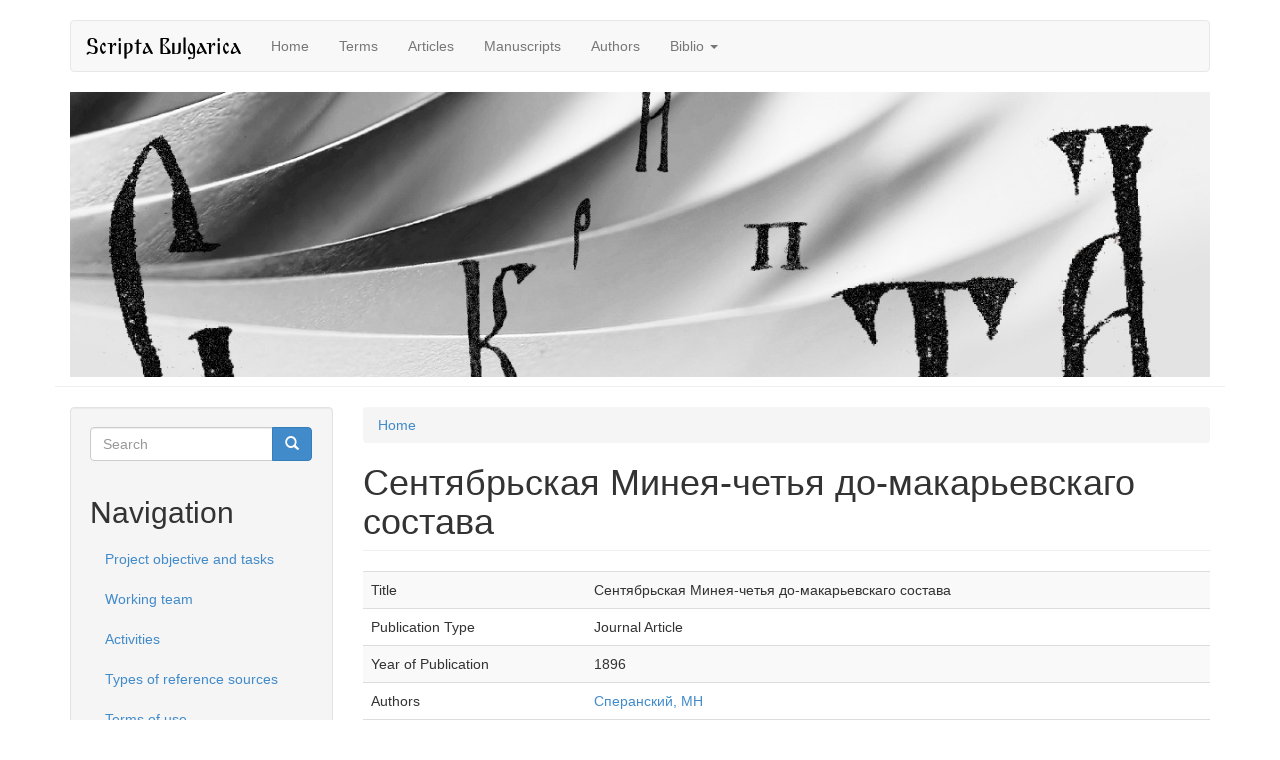

--- FILE ---
content_type: text/html; charset=utf-8
request_url: http://www.scripta-bulgarica.eu/en/biblio/speranskiy1896
body_size: 6551
content:
<!DOCTYPE html>
<html lang="en" dir="ltr" prefix="content: http://purl.org/rss/1.0/modules/content/ dc: http://purl.org/dc/terms/ foaf: http://xmlns.com/foaf/0.1/ og: http://ogp.me/ns# rdfs: http://www.w3.org/2000/01/rdf-schema# sioc: http://rdfs.org/sioc/ns# sioct: http://rdfs.org/sioc/types# skos: http://www.w3.org/2004/02/skos/core# xsd: http://www.w3.org/2001/XMLSchema# rdf: http://www.w3.org/1999/02/22-rdf-syntax-ns# owl: http://www.w3.org/2002/07/owl#">
<head>
  <link rel="profile" href="http://www.w3.org/1999/xhtml/vocab" />
  <meta charset="utf-8">
  <meta name="viewport" content="width=device-width, initial-scale=1.0">
  <!--[if IE]><![endif]-->
<link rel="dns-prefetch" href="//maxcdn.bootstrapcdn.com" />
<link rel="dns-prefetch" href="//ajax.googleapis.com" />
<link rel="dns-prefetch" href="//cdn.jsdelivr.net" />
<meta http-equiv="Content-Type" content="text/html; charset=utf-8" />
<meta name="Generator" content="Drupal 7 (http://drupal.org)" />
<link rel="canonical" href="/en/biblio/speranskiy1896" />
<link rel="shortlink" href="/en/node/6092" />
<link rel="shortcut icon" href="http://www.scripta-bulgarica.eu/sites/all/themes/scripta/favicon.ico" type="image/vnd.microsoft.icon" />
  <title>Сентябрьская Минея-четья до-макарьевскаго состава | Scripta Bulgarica</title>
  <script type="text/javascript">
<!--//--><![CDATA[//><!--
for(var fonts=document.cookie.split("advaggf"),i=0;i<fonts.length;i++){var font=fonts[i].split("="),pos=font[0].indexOf("ont_");-1!==pos&&(window.document.documentElement.className+=" "+font[0].substr(4).replace(/[^a-zA-Z0-9\-]/g,""))}if(void 0!==Storage){fonts=JSON.parse(localStorage.getItem("advagg_fonts"));var current_time=(new Date).getTime();for(var key in fonts)fonts[key]>=current_time&&(window.document.documentElement.className+=" "+key.replace(/[^a-zA-Z0-9\-]/g,""))}
//--><!]]>
</script>
<link type="text/css" rel="stylesheet" href="//www.scripta-bulgarica.eu/sites/default/files/advagg_css/css__9cWqptSUNYq5YedfIwh33VxtugFVWjDdEsblT8GhLKI__quUjyhSfbEukHj8a0hYvzm9VTmPALmSZvA0xfM_Oxzo__xLtBoq8_iOP62hXDShzjcq2eQirZWO1siBkxokA7Voo.css" media="all" />
<link type="text/css" rel="stylesheet" href="//www.scripta-bulgarica.eu/sites/default/files/advagg_css/css__BVK3MsqV725V49Sf85fuVgFB3zALY1vcdbzZKiq482Q__nBpV3Zd2TwkMQygaG4H_-KCkK9-invGqS8VH-XeUcS4__xLtBoq8_iOP62hXDShzjcq2eQirZWO1siBkxokA7Voo.css" media="all" />
<link type="text/css" rel="stylesheet" href="//www.scripta-bulgarica.eu/sites/default/files/advagg_css/css__m4W8FqPdYVh2G0zpJEbyiXC-7EcE0PnLha-nRYJVKRs__8rieMuQJLcKbOaR_GDLOQJYzDT4CTEdkBtitfICm090__xLtBoq8_iOP62hXDShzjcq2eQirZWO1siBkxokA7Voo.css" media="all" />
<link type="text/css" rel="stylesheet" href="//www.scripta-bulgarica.eu/sites/default/files/advagg_css/css__2eGBBZavolSH569yU4YZhptxXwXROz1h6sKZNl5G3V8__8ZN1_P786BWuqg4Jf-EkhHHhjTrrVlcfQO8T1xpna3s__xLtBoq8_iOP62hXDShzjcq2eQirZWO1siBkxokA7Voo.css" media="all" />
<link type="text/css" rel="stylesheet" href="//maxcdn.bootstrapcdn.com/bootstrap/3.0.2/css/bootstrap.min.css" media="all" />
<link type="text/css" rel="stylesheet" href="//www.scripta-bulgarica.eu/sites/default/files/advagg_css/css__5dKN06WIENeAuaj53Yef0c1vUVRfGIZATevnYG72lNE__IohY1du_mhUWh99fgPUNEJuzbcBjqaXlgvMhn2tEwi4__xLtBoq8_iOP62hXDShzjcq2eQirZWO1siBkxokA7Voo.css" media="all" />
  <!-- HTML5 element support for IE6-8 -->
  <!--[if lt IE 9]>
    <script src="https://cdn.jsdelivr.net/html5shiv/3.7.3/html5shiv-printshiv.min.js"></script>
  <![endif]-->
  <script type="text/javascript" src="//ajax.googleapis.com/ajax/libs/jquery/1.11.2/jquery.min.js"></script>
<script type="text/javascript">
<!--//--><![CDATA[//><!--
window.jQuery || document.write("<script src='/sites/all/modules/jquery_update/replace/jquery/1.11/jquery.min.js'>\x3C/script>")
//--><!]]>
</script>
<script type="text/javascript" src="//www.scripta-bulgarica.eu/sites/default/files/advagg_js/js__ZyeOaiFuDejQQbhUV7yg7atYZnj4WLfH77o0scv4068__jeShjS1-sEwOx4dbB-NSBsCnxWfNslS1Nkgx4CZngGA__xLtBoq8_iOP62hXDShzjcq2eQirZWO1siBkxokA7Voo.js"></script>
<script type="text/javascript" src="//ajax.googleapis.com/ajax/libs/jqueryui/1.10.2/jquery-ui.min.js"></script>
<script type="text/javascript">
<!--//--><![CDATA[//><!--
window.jQuery.ui || document.write("<script src='/sites/all/modules/jquery_update/replace/ui/ui/minified/jquery-ui.min.js'>\x3C/script>")
//--><!]]>
</script>
<script type="text/javascript" src="//www.scripta-bulgarica.eu/sites/default/files/advagg_js/js__4FhR-Vqwa5iflHClClp-tJnudQsosqK6ySdtqaNCO9k__PJDOPmf-j5UG-0KXnwsav043rnlqab7O1PSVT2YA9n4__xLtBoq8_iOP62hXDShzjcq2eQirZWO1siBkxokA7Voo.js"></script>
<script type="text/javascript" src="//maxcdn.bootstrapcdn.com/bootstrap/3.0.2/js/bootstrap.min.js"></script>
<script type="text/javascript" src="//www.scripta-bulgarica.eu/sites/default/files/advagg_js/js__ClmN7jL3cRvlp50tqp-eVkoTXsIBu7nG8s_ikjmV_Oc__o3s90GdaFlCpCwVQ0WGTlp_3NVbQvACsdGNa2pFfHoU__xLtBoq8_iOP62hXDShzjcq2eQirZWO1siBkxokA7Voo.js"></script>
<script type="text/javascript" src="//www.scripta-bulgarica.eu/sites/default/files/advagg_js/js__0R6niRSvw3aGRJ2nhSiCpqFFeJGwl4lP_8ywot2Ofaw__RrrST5GTgtWcekd5rd4R7rqlX-MsAaJplZy7oy0W1lQ__xLtBoq8_iOP62hXDShzjcq2eQirZWO1siBkxokA7Voo.js"></script>
<script type="text/javascript" defer="defer" async="async" src="https://cdn.jsdelivr.net/gh/bramstein/fontfaceobserver@v2.3.0/fontfaceobserver.js"></script>
<script type="text/javascript" src="//www.scripta-bulgarica.eu/sites/default/files/advagg_js/js__HxTbhN-HTG8H6pU8ZNTXLhmTeg8fhzG_sbeVLz0gBqU__AdhAFZ5QAk_VrKkFUOCnxJb9ANrhuWlKf15A7QHm14M__xLtBoq8_iOP62hXDShzjcq2eQirZWO1siBkxokA7Voo.js" defer="defer" async="async"></script>
<script type="text/javascript" src="//www.scripta-bulgarica.eu/sites/default/files/advagg_js/js__eEsSLgKaN9jljQ4GJgzFQOXrjEsQeHrLZmDN0g9PzUY__YCAIphVJGGhR2QtXpHkEVG4AeuOASZ4i1ZuL9_M3ovU__xLtBoq8_iOP62hXDShzjcq2eQirZWO1siBkxokA7Voo.js"></script>
<script type="text/javascript">
<!--//--><![CDATA[//><!--
jQuery.extend(Drupal.settings, {"basePath":"\/","pathPrefix":"en\/","setHasJsCookie":0,"ajaxPageState":{"theme":"scripta","theme_token":"rLr_xZWZ0qzZhmKObn05BH4_o-HAXvoTd6HJ8Sdzehs","css":{"modules\/system\/system.base.css":1,"misc\/ui\/jquery.ui.core.css":1,"misc\/ui\/jquery.ui.theme.css":1,"misc\/ui\/jquery.ui.menu.css":1,"misc\/ui\/jquery.ui.autocomplete.css":1,"modules\/field\/theme\/field.css":1,"modules\/node\/node.css":1,"sites\/all\/modules\/extlink\/css\/extlink.css":1,"sites\/all\/modules\/views\/css\/views.css":1,"sites\/all\/modules\/back_to_top\/css\/back_to_top.css":1,"sites\/all\/modules\/apachesolr_autocomplete\/apachesolr_autocomplete.css":1,"sites\/all\/modules\/ctools\/css\/ctools.css":1,"sites\/all\/modules\/biblio\/biblio.css":1,"modules\/locale\/locale.css":1,"http:\/\/maxcdn.bootstrapcdn.com\/bootstrap\/3.0.2\/css\/bootstrap.min.css":1,"sites\/all\/themes\/bootstrap\/css\/3.3.5\/overrides.min.css":1,"sites\/all\/themes\/scripta\/css\/style.css":1},"js":{"sites\/all\/themes\/bootstrap\/js\/bootstrap.js":1,"\/\/ajax.googleapis.com\/ajax\/libs\/jquery\/1.11.2\/jquery.min.js":1,"misc\/jquery-extend-3.4.0.js":1,"misc\/jquery-html-prefilter-3.5.0-backport.js":1,"misc\/jquery.once.js":1,"misc\/drupal.js":1,"\/\/ajax.googleapis.com\/ajax\/libs\/jqueryui\/1.10.2\/jquery-ui.min.js":1,"misc\/ui\/jquery.ui.position-1.13.0-backport.js":1,"http:\/\/maxcdn.bootstrapcdn.com\/bootstrap\/3.0.2\/js\/bootstrap.min.js":1,"sites\/all\/modules\/back_to_top\/js\/back_to_top.js":1,"sites\/all\/modules\/apachesolr_autocomplete\/apachesolr_autocomplete_jqueryui.js":1,"https:\/\/cdn.jsdelivr.net\/gh\/bramstein\/fontfaceobserver@v2.3.0\/fontfaceobserver.js":1,"sites\/all\/modules\/advagg\/advagg_font\/advagg_font.js":1,"sites\/all\/modules\/extlink\/js\/extlink.js":1}},"apachesolr_autocomplete":{"forms":{"search-block-form":{"id":"search-block-form","path":"\/en\/apachesolr_autocomplete_callback\/apachesolr_search_page%3Acore_search"}}},"back_to_top":{"back_to_top_button_trigger":"100","back_to_top_button_text":"Back to top","#attached":{"library":[["system","ui"]]}},"advagg_font":{"@arial-unicode-ms":"@Arial Unicode MS"},"advagg_font_storage":1,"advagg_font_cookie":1,"advagg_font_no_fout":0,"extlink":{"extTarget":"_blank","extClass":0,"extLabel":"(link is external)","extImgClass":true,"extIconPlacement":"append","extSubdomains":1,"extExclude":"","extInclude":"","extCssExclude":"","extCssExplicit":"","extAlert":0,"extAlertText":"This link will take you to an external web site.","mailtoClass":0,"mailtoLabel":"(link sends e-mail)","extUseFontAwesome":false},"urlIsAjaxTrusted":{"\/en\/biblio\/speranskiy1896":true,"\/en\/biblio\/speranskiy1896?destination=node\/6092":true},"bootstrap":{"anchorsFix":1,"anchorsSmoothScrolling":1,"formHasError":1,"popoverEnabled":1,"popoverOptions":{"animation":1,"html":0,"placement":"right","selector":"","trigger":"click","triggerAutoclose":1,"title":"","content":"","delay":0,"container":"body"},"tooltipEnabled":1,"tooltipOptions":{"animation":1,"html":0,"placement":"auto left","selector":"","trigger":"hover focus","delay":0,"container":"body"}}});
//--><!]]>
</script>
</head>
<body class="html not-front not-logged-in one-sidebar sidebar-first page-node page-node- page-node-6092 node-type-biblio i18n-en">
  <div id="skip-link">
    <a href="#main-content" class="element-invisible element-focusable">Skip to main content</a>
  </div>
    <header id="navbar" role="banner" class="navbar container navbar-default">
  <div class="container">
    <div class="navbar-header">
      
              <a class="name navbar-brand" href="/en" title="Home">Scripta Bulgarica</a>
      
              <button type="button" class="navbar-toggle" data-toggle="collapse" data-target=".navbar-collapse">
          <span class="sr-only">Toggle navigation</span>
          <span class="icon-bar"></span>
          <span class="icon-bar"></span>
          <span class="icon-bar"></span>
        </button>
          </div>

          <div class="navbar-collapse collapse">
        <nav role="navigation">
                      <ul class="menu nav navbar-nav"><li class="first leaf"><a href="/en" title="">Home</a></li>
<li class="leaf"><a href="/en/linguistic-concept-term">Terms</a></li>
<li class="leaf"><a href="/en/linguistic-concept-manuscript">Articles</a></li>
<li class="leaf"><a href="/en/manuscript">Manuscripts</a></li>
<li class="leaf"><a href="/en/author">Authors</a></li>
<li class="last expanded dropdown"><a href="/en/biblio" title="" data-target="#" class="dropdown-toggle" data-toggle="dropdown">Biblio <span class="caret"></span></a><ul class="dropdown-menu"><li class="first leaf"><a href="/en/biblio/authors">Authors</a></li>
<li class="last leaf"><a href="/en/biblio/keywords">Keywords</a></li>
</ul></li>
</ul>                                      </nav>
      </div>
      </div>
</header>

<header role="banner" class="page-header container">
	<img src="/sites/all/themes/scripta/header.jpg" class="img-responsive">
</header>

<div class="main-container container">

  <header role="banner" id="page-header">
    
      </header> <!-- /#page-header -->

  <div class="row">

    <section class="col-sm-9 col-sm-push-3">
            <h2 class="element-invisible">You are here</h2><div class="breadcrumb"><span class="inline odd first last"><a href="/en">Home</a></span></div>      <a id="main-content"></a>
                    <h1 class="page-header">Сентябрьская Минея-четья до-макарьевскаго состава</h1>
                                                          <div class="region region-content">
    <section id="block-system-main" class="block block-system clearfix">

      
  <article id="node-6092" class="node node-biblio clearfix" about="/en/biblio/speranskiy1896" typeof="sioc:Item foaf:Document">
    <header>
            <span property="dc:title" content="Сентябрьская Минея-четья до-макарьевскаго состава" class="rdf-meta element-hidden"></span>      </header>
    <div id="biblio-node"><span class="Z3988" title="ctx_ver=Z39.88-2004&amp;rft_val_fmt=info%3Aofi%2Ffmt%3Akev%3Amtx%3Ajournal&amp;rft.atitle=%D0%A1%D0%B5%D0%BD%D1%82%D1%8F%D0%B1%D1%80%D1%8C%D1%81%D0%BA%D0%B0%D1%8F+%D0%9C%D0%B8%D0%BD%D0%B5%D1%8F-%D1%87%D0%B5%D1%82%D1%8C%D1%8F+%D0%B4%D0%BE-%D0%BC%D0%B0%D0%BA%D0%B0%D1%80%D1%8C%D0%B5%D0%B2%D1%81%D0%BA%D0%B0%D0%B3%D0%BE+%D1%81%D0%BE%D1%81%D1%82%D0%B0%D0%B2%D0%B0&amp;rft.title=%D0%98%D0%9E%D0%A0%D0%AF%D0%A1&amp;rft.date=1896&amp;rft.volume=1+%282%29&amp;rft.spage=235&amp;rft.epage=257&amp;rft.aulast=%D0%A1%D0%BF%D0%B5%D1%80%D0%B0%D0%BD%D1%81%D0%BA%D0%B8%D0%B9&amp;rft.aufirst=%D0%9C.%D0%9D."></span><div class="table-responsive">
<table class="table table-hover table-striped">
<tbody>
 <tr><td class="biblio-row-title">Title</td><td>Сентябрьская Минея-четья до-макарьевскаго состава</td> </tr>
 <tr><td class="biblio-row-title">Publication Type</td><td>Journal Article</td> </tr>
 <tr><td class="biblio-row-title">Year of Publication</td><td>1896</td> </tr>
 <tr><td class="biblio-row-title">Authors</td><td><a href="/en/biblio?f%5Bauthor%5D=3002" rel="nofollow" target="_blank">Сперанский, МН</a></td> </tr>
 <tr><td class="biblio-row-title">Journal</td><td>ИОРЯС</td> </tr>
 <tr><td class="biblio-row-title">Volume</td><td>1 (2)</td> </tr>
 <tr><td class="biblio-row-title">Pagination</td><td>235-257</td> </tr>
 <tr><td class="biblio-row-title">URL</td><td><a href="http://books.e-heritage.ru/book/10077852" target="_blank">http://books.e-heritage.ru/book/10077852</a></td> </tr>
 <tr><td class="biblio-row-title">Citation Key</td><td>Сперанский1896</td> </tr>
</tbody>
</table>
</div>
</div>    <footer>
        <ul class="links list-inline"><li class="0 first"><a href="http://scholar.google.com/scholar?btnG=Search%2BScholar&amp;as_q=%22%D0%A1%D0%B5%D0%BD%D1%82%D1%8F%D0%B1%D1%80%D1%8C%D1%81%D0%BA%D0%B0%D1%8F%2B%D0%9C%D0%B8%D0%BD%D0%B5%D1%8F-%D1%87%D0%B5%D1%82%D1%8C%D1%8F%2B%D0%B4%D0%BE-%D0%BC%D0%B0%D0%BA%D0%B0%D1%80%D1%8C%D0%B5%D0%B2%D1%81%D0%BA%D0%B0%D0%B3%D0%BE%2B%D1%81%D0%BE%D1%81%D1%82%D0%B0%D0%B2%D0%B0%22&amp;as_sauthors=%D0%A1%D0%BF%D0%B5%D1%80%D0%B0%D0%BD%D1%81%D0%BA%D0%B8%D0%B9&amp;as_occt=any&amp;as_epq=&amp;as_oq=&amp;as_eq=&amp;as_publication=&amp;as_ylo=&amp;as_yhi=&amp;as_sdtAAP=1&amp;as_sdtp=1" title="Click to search Google Scholar for this entry" target ="_blank" rel="nofollow">Google Scholar</a></li>
<li class="biblio_bibtex"><a href="/en/biblio/export/bibtex/6092" title="Click to download the BibTeX formatted file" rel="nofollow">BibTeX</a></li>
<li class="biblio_rtf"><a href="/en/biblio/export/rtf/6092" title="Click to download the RTF formatted file" rel="nofollow">RTF</a></li>
<li class="biblio_tagged"><a href="/en/biblio/export/tagged/6092" title="Click to download the EndNote Tagged formatted file" rel="nofollow">Tagged</a></li>
<li class="biblio_marc"><a href="/en/biblio/export/marc/6092" title="Click to download the MARC formatted file" rel="nofollow">MARC</a></li>
<li class="biblio_xml"><a href="/en/biblio/export/xml/6092" title="Click to download the EndNote XML formatted file" rel="nofollow">EndNote XML</a></li>
<li class="biblio_ris last"><a href="/en/biblio/export/ris/6092" title="Click to download the RIS formatted file" rel="nofollow">RIS</a></li>
</ul>  </footer>
    </article>

</section>
  </div>
    </section>

          <aside class="col-sm-3 col-sm-pull-9" role="complementary">
          <div class="region region-sidebar-first well">
    <section id="block-search-form" class="block block-search clearfix">

      
  <form class="form-search content-search" action="/en/biblio/speranskiy1896" method="post" id="search-block-form" accept-charset="UTF-8"><div><div>
      <h2 class="element-invisible">Search form</h2>
    <div class="input-group"><input title="Enter the terms you wish to search for." class="apachesolr-autocomplete form-control form-text" data-apachesolr-autocomplete-id="search-block-form" placeholder="Search" type="text" id="edit-search-block-form--2" name="search_block_form" value="" size="15" maxlength="128" /><span class="input-group-btn"><button type="submit" class="btn btn-primary"><span class="icon glyphicon glyphicon-search" aria-hidden="true"></span></button></span></div><div class="form-actions form-wrapper form-group" id="edit-actions"><button class="element-invisible btn btn-primary form-submit" type="submit" id="edit-submit" name="op" value="Search">Search</button>
</div><input type="hidden" name="form_build_id" value="form-mZI_UWj_qhGowTMuSQA1-p6TnW5XwqKhxOkDNZ1YV1o" />
<input type="hidden" name="form_id" value="search_block_form" />
</div>
</div></form>
</section>
<section id="block-system-navigation" class="block block-system block-menu clearfix">

        <h2 class="block-title">Navigation</h2>
    
  <ul class="menu nav"><li class="first leaf"><a href="/en/content/project-objectives-and-tasks">Project objective and tasks</a></li>
<li class="leaf"><a href="/en/content/working-team">Working team</a></li>
<li class="leaf"><a href="/en/content/activities">Activities</a></li>
<li class="leaf"><a href="/en/content/types-reference-sources">Types of reference sources</a></li>
<li class="last leaf"><a href="/en/content/terms-use">Terms of use</a></li>
</ul>
</section>
<section id="block-user-login" class="block block-user clearfix">

        <h2 class="block-title">User login</h2>
    
  <form action="/en/biblio/speranskiy1896?destination=node/6092" method="post" id="user-login-form" accept-charset="UTF-8"><div><div class="form-item form-item-name form-type-textfield form-group"> <label class="control-label" for="edit-name">Username <span class="form-required" title="This field is required.">*</span></label>
<input class="form-control form-text required" type="text" id="edit-name" name="name" value="" size="15" maxlength="60" /></div><div class="form-item form-item-pass form-type-password form-group"> <label class="control-label" for="edit-pass">Password <span class="form-required" title="This field is required.">*</span></label>
<input class="form-control form-text required" type="password" id="edit-pass" name="pass" size="15" maxlength="128" /></div><ul><li><a href="/en/user/password" title="Request new password via e-mail.">Request new password</a></li>
</ul><input type="hidden" name="form_build_id" value="form-0vGpQIoyspvaqopPWFzOMj_u38uuyyKSrtEQoNy3qOM" />
<input type="hidden" name="form_id" value="user_login_block" />
<div class="form-actions form-wrapper form-group" id="edit-actions--2"><button type="submit" id="edit-submit--2" name="op" value="Log in" class="btn btn-primary form-submit"><span class="icon glyphicon glyphicon-log-in" aria-hidden="true"></span> Log in</button>
</div></div></form>
</section>
<section id="block-locale-language" class="block block-locale clearfix">

        <h2 class="block-title">Languages</h2>
    
  <ul class="language-switcher-locale-url"><li class="bg first"><a href="/bg/biblio/speranskiy1896" class="language-link" xml:lang="bg">Български</a></li>
<li class="en last active"><a href="/en/biblio/speranskiy1896" class="language-link active" xml:lang="en">English</a></li>
</ul>
</section>
  </div>
      </aside>  <!-- /#sidebar-first -->
    

    
  </div>
</div>

  <footer class="footer container">
      <div class="region region-footer">
    <section id="block-block-1" class="block block-block clearfix">

      
  <p style="text-align: left;">The project “<strong>SCRIPTA BULGARICA: Digital Library of Medieval Bulgarian Literature</strong>” is financed by the National Science Fund (NSF) (contract No. ДФНИ-КО2/5 of 12.12.2014)</p>

</section>
<section id="block-system-powered-by" class="block block-system clearfix">

      
  <span>Powered by <a href="https://www.drupal.org">Drupal</a></span>
</section>
  </div>
  </footer>
  <script type="text/javascript" src="//www.scripta-bulgarica.eu/sites/default/files/advagg_js/js__i11V-7AETPhfL9YzRpXBpECwVkYyQ_ahu2eHxES_mK0__5pWByCSRwqbOBJaMPsumH-tFSQOAyWkJ9hD4ugidjsY__xLtBoq8_iOP62hXDShzjcq2eQirZWO1siBkxokA7Voo.js"></script>
</body>
</html>
